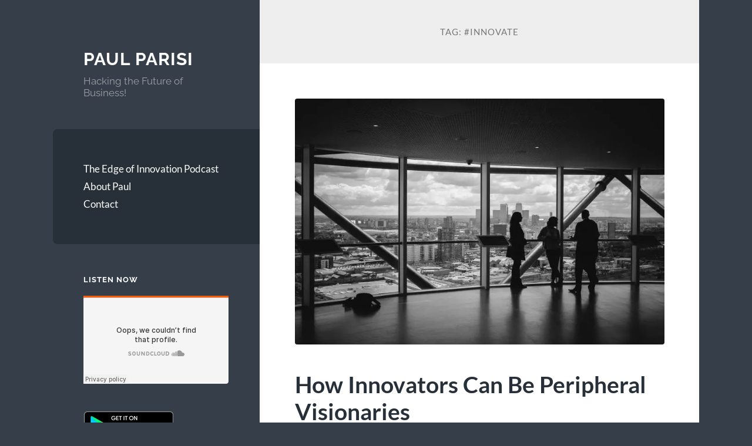

--- FILE ---
content_type: text/html; charset=UTF-8
request_url: https://paulparisi.com/tag/innovate/
body_size: 14634
content:
<!-- This page is cached by the Hummingbird Performance plugin v3.19.0 - https://wordpress.org/plugins/hummingbird-performance/. --><!DOCTYPE html>

<html lang="en-US">

	<head>

		<meta charset="UTF-8">
		<meta name="viewport" content="width=device-width, initial-scale=1.0" >

		<link rel="profile" href="http://gmpg.org/xfn/11">

		<title>#innovate Archives  - Paul Parisi</title>
<meta name='robots' content='max-image-preview:large' />
<link rel='dns-prefetch' href='//b1312080.smushcdn.com' />
<link rel="alternate" type="application/rss+xml" title="Paul Parisi &raquo; Feed" href="https://paulparisi.com/feed/" />
<link rel="alternate" type="application/rss+xml" title="Paul Parisi &raquo; Comments Feed" href="https://paulparisi.com/comments/feed/" />
<link rel="alternate" type="application/rss+xml" title="Paul Parisi &raquo; #innovate Tag Feed" href="https://paulparisi.com/tag/innovate/feed/" />
		<style>
			.lazyload,
			.lazyloading {
				max-width: 100%;
			}
		</style>
		<style id='wp-img-auto-sizes-contain-inline-css' type='text/css'>
img:is([sizes=auto i],[sizes^="auto," i]){contain-intrinsic-size:3000px 1500px}
/*# sourceURL=wp-img-auto-sizes-contain-inline-css */
</style>
<style id='wp-emoji-styles-inline-css' type='text/css'>

	img.wp-smiley, img.emoji {
		display: inline !important;
		border: none !important;
		box-shadow: none !important;
		height: 1em !important;
		width: 1em !important;
		margin: 0 0.07em !important;
		vertical-align: -0.1em !important;
		background: none !important;
		padding: 0 !important;
	}
/*# sourceURL=wp-emoji-styles-inline-css */
</style>
<style id='wp-block-library-inline-css' type='text/css'>
:root{--wp-block-synced-color:#7a00df;--wp-block-synced-color--rgb:122,0,223;--wp-bound-block-color:var(--wp-block-synced-color);--wp-editor-canvas-background:#ddd;--wp-admin-theme-color:#007cba;--wp-admin-theme-color--rgb:0,124,186;--wp-admin-theme-color-darker-10:#006ba1;--wp-admin-theme-color-darker-10--rgb:0,107,160.5;--wp-admin-theme-color-darker-20:#005a87;--wp-admin-theme-color-darker-20--rgb:0,90,135;--wp-admin-border-width-focus:2px}@media (min-resolution:192dpi){:root{--wp-admin-border-width-focus:1.5px}}.wp-element-button{cursor:pointer}:root .has-very-light-gray-background-color{background-color:#eee}:root .has-very-dark-gray-background-color{background-color:#313131}:root .has-very-light-gray-color{color:#eee}:root .has-very-dark-gray-color{color:#313131}:root .has-vivid-green-cyan-to-vivid-cyan-blue-gradient-background{background:linear-gradient(135deg,#00d084,#0693e3)}:root .has-purple-crush-gradient-background{background:linear-gradient(135deg,#34e2e4,#4721fb 50%,#ab1dfe)}:root .has-hazy-dawn-gradient-background{background:linear-gradient(135deg,#faaca8,#dad0ec)}:root .has-subdued-olive-gradient-background{background:linear-gradient(135deg,#fafae1,#67a671)}:root .has-atomic-cream-gradient-background{background:linear-gradient(135deg,#fdd79a,#004a59)}:root .has-nightshade-gradient-background{background:linear-gradient(135deg,#330968,#31cdcf)}:root .has-midnight-gradient-background{background:linear-gradient(135deg,#020381,#2874fc)}:root{--wp--preset--font-size--normal:16px;--wp--preset--font-size--huge:42px}.has-regular-font-size{font-size:1em}.has-larger-font-size{font-size:2.625em}.has-normal-font-size{font-size:var(--wp--preset--font-size--normal)}.has-huge-font-size{font-size:var(--wp--preset--font-size--huge)}.has-text-align-center{text-align:center}.has-text-align-left{text-align:left}.has-text-align-right{text-align:right}.has-fit-text{white-space:nowrap!important}#end-resizable-editor-section{display:none}.aligncenter{clear:both}.items-justified-left{justify-content:flex-start}.items-justified-center{justify-content:center}.items-justified-right{justify-content:flex-end}.items-justified-space-between{justify-content:space-between}.screen-reader-text{border:0;clip-path:inset(50%);height:1px;margin:-1px;overflow:hidden;padding:0;position:absolute;width:1px;word-wrap:normal!important}.screen-reader-text:focus{background-color:#ddd;clip-path:none;color:#444;display:block;font-size:1em;height:auto;left:5px;line-height:normal;padding:15px 23px 14px;text-decoration:none;top:5px;width:auto;z-index:100000}html :where(.has-border-color){border-style:solid}html :where([style*=border-top-color]){border-top-style:solid}html :where([style*=border-right-color]){border-right-style:solid}html :where([style*=border-bottom-color]){border-bottom-style:solid}html :where([style*=border-left-color]){border-left-style:solid}html :where([style*=border-width]){border-style:solid}html :where([style*=border-top-width]){border-top-style:solid}html :where([style*=border-right-width]){border-right-style:solid}html :where([style*=border-bottom-width]){border-bottom-style:solid}html :where([style*=border-left-width]){border-left-style:solid}html :where(img[class*=wp-image-]){height:auto;max-width:100%}:where(figure){margin:0 0 1em}html :where(.is-position-sticky){--wp-admin--admin-bar--position-offset:var(--wp-admin--admin-bar--height,0px)}@media screen and (max-width:600px){html :where(.is-position-sticky){--wp-admin--admin-bar--position-offset:0px}}

/*# sourceURL=wp-block-library-inline-css */
</style><style id='global-styles-inline-css' type='text/css'>
:root{--wp--preset--aspect-ratio--square: 1;--wp--preset--aspect-ratio--4-3: 4/3;--wp--preset--aspect-ratio--3-4: 3/4;--wp--preset--aspect-ratio--3-2: 3/2;--wp--preset--aspect-ratio--2-3: 2/3;--wp--preset--aspect-ratio--16-9: 16/9;--wp--preset--aspect-ratio--9-16: 9/16;--wp--preset--color--black: #272F38;--wp--preset--color--cyan-bluish-gray: #abb8c3;--wp--preset--color--white: #fff;--wp--preset--color--pale-pink: #f78da7;--wp--preset--color--vivid-red: #cf2e2e;--wp--preset--color--luminous-vivid-orange: #ff6900;--wp--preset--color--luminous-vivid-amber: #fcb900;--wp--preset--color--light-green-cyan: #7bdcb5;--wp--preset--color--vivid-green-cyan: #00d084;--wp--preset--color--pale-cyan-blue: #8ed1fc;--wp--preset--color--vivid-cyan-blue: #0693e3;--wp--preset--color--vivid-purple: #9b51e0;--wp--preset--color--accent: #FF706C;--wp--preset--color--dark-gray: #444;--wp--preset--color--medium-gray: #666;--wp--preset--color--light-gray: #888;--wp--preset--gradient--vivid-cyan-blue-to-vivid-purple: linear-gradient(135deg,rgb(6,147,227) 0%,rgb(155,81,224) 100%);--wp--preset--gradient--light-green-cyan-to-vivid-green-cyan: linear-gradient(135deg,rgb(122,220,180) 0%,rgb(0,208,130) 100%);--wp--preset--gradient--luminous-vivid-amber-to-luminous-vivid-orange: linear-gradient(135deg,rgb(252,185,0) 0%,rgb(255,105,0) 100%);--wp--preset--gradient--luminous-vivid-orange-to-vivid-red: linear-gradient(135deg,rgb(255,105,0) 0%,rgb(207,46,46) 100%);--wp--preset--gradient--very-light-gray-to-cyan-bluish-gray: linear-gradient(135deg,rgb(238,238,238) 0%,rgb(169,184,195) 100%);--wp--preset--gradient--cool-to-warm-spectrum: linear-gradient(135deg,rgb(74,234,220) 0%,rgb(151,120,209) 20%,rgb(207,42,186) 40%,rgb(238,44,130) 60%,rgb(251,105,98) 80%,rgb(254,248,76) 100%);--wp--preset--gradient--blush-light-purple: linear-gradient(135deg,rgb(255,206,236) 0%,rgb(152,150,240) 100%);--wp--preset--gradient--blush-bordeaux: linear-gradient(135deg,rgb(254,205,165) 0%,rgb(254,45,45) 50%,rgb(107,0,62) 100%);--wp--preset--gradient--luminous-dusk: linear-gradient(135deg,rgb(255,203,112) 0%,rgb(199,81,192) 50%,rgb(65,88,208) 100%);--wp--preset--gradient--pale-ocean: linear-gradient(135deg,rgb(255,245,203) 0%,rgb(182,227,212) 50%,rgb(51,167,181) 100%);--wp--preset--gradient--electric-grass: linear-gradient(135deg,rgb(202,248,128) 0%,rgb(113,206,126) 100%);--wp--preset--gradient--midnight: linear-gradient(135deg,rgb(2,3,129) 0%,rgb(40,116,252) 100%);--wp--preset--font-size--small: 16px;--wp--preset--font-size--medium: 20px;--wp--preset--font-size--large: 24px;--wp--preset--font-size--x-large: 42px;--wp--preset--font-size--regular: 18px;--wp--preset--font-size--larger: 32px;--wp--preset--spacing--20: 0.44rem;--wp--preset--spacing--30: 0.67rem;--wp--preset--spacing--40: 1rem;--wp--preset--spacing--50: 1.5rem;--wp--preset--spacing--60: 2.25rem;--wp--preset--spacing--70: 3.38rem;--wp--preset--spacing--80: 5.06rem;--wp--preset--shadow--natural: 6px 6px 9px rgba(0, 0, 0, 0.2);--wp--preset--shadow--deep: 12px 12px 50px rgba(0, 0, 0, 0.4);--wp--preset--shadow--sharp: 6px 6px 0px rgba(0, 0, 0, 0.2);--wp--preset--shadow--outlined: 6px 6px 0px -3px rgb(255, 255, 255), 6px 6px rgb(0, 0, 0);--wp--preset--shadow--crisp: 6px 6px 0px rgb(0, 0, 0);}:where(.is-layout-flex){gap: 0.5em;}:where(.is-layout-grid){gap: 0.5em;}body .is-layout-flex{display: flex;}.is-layout-flex{flex-wrap: wrap;align-items: center;}.is-layout-flex > :is(*, div){margin: 0;}body .is-layout-grid{display: grid;}.is-layout-grid > :is(*, div){margin: 0;}:where(.wp-block-columns.is-layout-flex){gap: 2em;}:where(.wp-block-columns.is-layout-grid){gap: 2em;}:where(.wp-block-post-template.is-layout-flex){gap: 1.25em;}:where(.wp-block-post-template.is-layout-grid){gap: 1.25em;}.has-black-color{color: var(--wp--preset--color--black) !important;}.has-cyan-bluish-gray-color{color: var(--wp--preset--color--cyan-bluish-gray) !important;}.has-white-color{color: var(--wp--preset--color--white) !important;}.has-pale-pink-color{color: var(--wp--preset--color--pale-pink) !important;}.has-vivid-red-color{color: var(--wp--preset--color--vivid-red) !important;}.has-luminous-vivid-orange-color{color: var(--wp--preset--color--luminous-vivid-orange) !important;}.has-luminous-vivid-amber-color{color: var(--wp--preset--color--luminous-vivid-amber) !important;}.has-light-green-cyan-color{color: var(--wp--preset--color--light-green-cyan) !important;}.has-vivid-green-cyan-color{color: var(--wp--preset--color--vivid-green-cyan) !important;}.has-pale-cyan-blue-color{color: var(--wp--preset--color--pale-cyan-blue) !important;}.has-vivid-cyan-blue-color{color: var(--wp--preset--color--vivid-cyan-blue) !important;}.has-vivid-purple-color{color: var(--wp--preset--color--vivid-purple) !important;}.has-black-background-color{background-color: var(--wp--preset--color--black) !important;}.has-cyan-bluish-gray-background-color{background-color: var(--wp--preset--color--cyan-bluish-gray) !important;}.has-white-background-color{background-color: var(--wp--preset--color--white) !important;}.has-pale-pink-background-color{background-color: var(--wp--preset--color--pale-pink) !important;}.has-vivid-red-background-color{background-color: var(--wp--preset--color--vivid-red) !important;}.has-luminous-vivid-orange-background-color{background-color: var(--wp--preset--color--luminous-vivid-orange) !important;}.has-luminous-vivid-amber-background-color{background-color: var(--wp--preset--color--luminous-vivid-amber) !important;}.has-light-green-cyan-background-color{background-color: var(--wp--preset--color--light-green-cyan) !important;}.has-vivid-green-cyan-background-color{background-color: var(--wp--preset--color--vivid-green-cyan) !important;}.has-pale-cyan-blue-background-color{background-color: var(--wp--preset--color--pale-cyan-blue) !important;}.has-vivid-cyan-blue-background-color{background-color: var(--wp--preset--color--vivid-cyan-blue) !important;}.has-vivid-purple-background-color{background-color: var(--wp--preset--color--vivid-purple) !important;}.has-black-border-color{border-color: var(--wp--preset--color--black) !important;}.has-cyan-bluish-gray-border-color{border-color: var(--wp--preset--color--cyan-bluish-gray) !important;}.has-white-border-color{border-color: var(--wp--preset--color--white) !important;}.has-pale-pink-border-color{border-color: var(--wp--preset--color--pale-pink) !important;}.has-vivid-red-border-color{border-color: var(--wp--preset--color--vivid-red) !important;}.has-luminous-vivid-orange-border-color{border-color: var(--wp--preset--color--luminous-vivid-orange) !important;}.has-luminous-vivid-amber-border-color{border-color: var(--wp--preset--color--luminous-vivid-amber) !important;}.has-light-green-cyan-border-color{border-color: var(--wp--preset--color--light-green-cyan) !important;}.has-vivid-green-cyan-border-color{border-color: var(--wp--preset--color--vivid-green-cyan) !important;}.has-pale-cyan-blue-border-color{border-color: var(--wp--preset--color--pale-cyan-blue) !important;}.has-vivid-cyan-blue-border-color{border-color: var(--wp--preset--color--vivid-cyan-blue) !important;}.has-vivid-purple-border-color{border-color: var(--wp--preset--color--vivid-purple) !important;}.has-vivid-cyan-blue-to-vivid-purple-gradient-background{background: var(--wp--preset--gradient--vivid-cyan-blue-to-vivid-purple) !important;}.has-light-green-cyan-to-vivid-green-cyan-gradient-background{background: var(--wp--preset--gradient--light-green-cyan-to-vivid-green-cyan) !important;}.has-luminous-vivid-amber-to-luminous-vivid-orange-gradient-background{background: var(--wp--preset--gradient--luminous-vivid-amber-to-luminous-vivid-orange) !important;}.has-luminous-vivid-orange-to-vivid-red-gradient-background{background: var(--wp--preset--gradient--luminous-vivid-orange-to-vivid-red) !important;}.has-very-light-gray-to-cyan-bluish-gray-gradient-background{background: var(--wp--preset--gradient--very-light-gray-to-cyan-bluish-gray) !important;}.has-cool-to-warm-spectrum-gradient-background{background: var(--wp--preset--gradient--cool-to-warm-spectrum) !important;}.has-blush-light-purple-gradient-background{background: var(--wp--preset--gradient--blush-light-purple) !important;}.has-blush-bordeaux-gradient-background{background: var(--wp--preset--gradient--blush-bordeaux) !important;}.has-luminous-dusk-gradient-background{background: var(--wp--preset--gradient--luminous-dusk) !important;}.has-pale-ocean-gradient-background{background: var(--wp--preset--gradient--pale-ocean) !important;}.has-electric-grass-gradient-background{background: var(--wp--preset--gradient--electric-grass) !important;}.has-midnight-gradient-background{background: var(--wp--preset--gradient--midnight) !important;}.has-small-font-size{font-size: var(--wp--preset--font-size--small) !important;}.has-medium-font-size{font-size: var(--wp--preset--font-size--medium) !important;}.has-large-font-size{font-size: var(--wp--preset--font-size--large) !important;}.has-x-large-font-size{font-size: var(--wp--preset--font-size--x-large) !important;}
/*# sourceURL=global-styles-inline-css */
</style>

<style id='classic-theme-styles-inline-css' type='text/css'>
/*! This file is auto-generated */
.wp-block-button__link{color:#fff;background-color:#32373c;border-radius:9999px;box-shadow:none;text-decoration:none;padding:calc(.667em + 2px) calc(1.333em + 2px);font-size:1.125em}.wp-block-file__button{background:#32373c;color:#fff;text-decoration:none}
/*# sourceURL=/wp-includes/css/classic-themes.min.css */
</style>
<link rel='stylesheet' id='wphb-1-css' href='https://paulparisi.com/wp-content/uploads/hummingbird-assets/e414993a3dbef8b50b79696076ec4b90.css' type='text/css' media='all' />
<style id='wphb-1-inline-css' type='text/css'>
.bookshelf {
	margin-top: 0px;
	margin-left: auto;
	margin-right: auto;
	margin-bottom: 30px;
}

.bookshelf .slick-slide img {
	border-radius: 0px;
	vertical-align: bottom;	
	box-shadow: 0px 0px 0px 0px #000000;
}
.bookshelf .overlay, .bookshelf .overlay-grid {
	color: #FFFFFF;
	background-color: rgba( 0, 0, 0, 0.8);
	border-radius: 0px;
}

.bookshelf .slick-slide p {
	color: #000000;
	font-size: 100%;
	-webkit-line-clamp: 2;
}

.bookshelf .slick-arrow::before {
	color: #000000;
	font-size: 20px;
}

.bookshelf .slick-prev {
	left: -25px !important;
}

.bookshelf .slick-next {
	right: -25px !important;
}

.bookshelf .slick-dots {
	bottom: -25px !important;
}

.bookshelf .slick-dots li button::before, .bookshelf .slick-dots li.slick-active button::before {
	color: #000000
}
/*# sourceURL=wphb-1-inline-css */
</style>
<link rel='stylesheet' id='parent-style-css' href='https://paulparisi.com/wp-content/themes/wilson/style.css?ver=6.9' type='text/css' media='all' />
<link rel='stylesheet' id='wilson_fonts-css' href='https://paulparisi.com/wp-content/themes/wilson/assets/css/fonts.css?ver=6.9' type='text/css' media='all' />
<link rel='stylesheet' id='wilson_style-css' href='https://paulparisi.com/wp-content/themes/wilson-child/style.css?ver=2.1.3' type='text/css' media='all' />
<script type="text/javascript" src="https://paulparisi.com/wp-includes/js/jquery/jquery.min.js?ver=3.7.1" id="jquery-core-js"></script>
<script type="text/javascript" src="https://paulparisi.com/wp-includes/js/jquery/jquery-migrate.min.js?ver=3.4.1" id="jquery-migrate-js"></script>
<script type="text/javascript" src="https://paulparisi.com/wp-content/themes/wilson/assets/js/global.js?ver=2.1.3" id="wilson_global-js"></script>
<link rel="https://api.w.org/" href="https://paulparisi.com/wp-json/" /><link rel="alternate" title="JSON" type="application/json" href="https://paulparisi.com/wp-json/wp/v2/tags/1438" /><link rel="EditURI" type="application/rsd+xml" title="RSD" href="https://paulparisi.com/xmlrpc.php?rsd" />
<meta name="generator" content="WordPress 6.9" />
<style>
		#category-posts-3-internal ul {padding: 0;}
#category-posts-3-internal .cat-post-item img {max-width: initial; max-height: initial; margin: initial;}
#category-posts-3-internal .cat-post-author {margin-bottom: 0;}
#category-posts-3-internal .cat-post-thumbnail {margin: 5px 10px 5px 0;}
#category-posts-3-internal .cat-post-item:before {content: ""; clear: both;}
#category-posts-3-internal .cat-post-excerpt-more {display: inline-block;}
#category-posts-3-internal .cat-post-item {list-style: none; margin: 3px 0 10px; padding: 3px 0;}
#category-posts-3-internal .cat-post-current .cat-post-title {font-weight: bold; text-transform: uppercase;}
#category-posts-3-internal [class*=cat-post-tax] {font-size: 0.85em;}
#category-posts-3-internal [class*=cat-post-tax] * {display:inline-block;}
#category-posts-3-internal .cat-post-item:after {content: ""; display: table;	clear: both;}
#category-posts-3-internal .cat-post-item .cat-post-title {overflow: hidden;text-overflow: ellipsis;white-space: initial;display: -webkit-box;-webkit-line-clamp: 2;-webkit-box-orient: vertical;padding-bottom: 0 !important;}
#category-posts-3-internal .cat-post-item:after {content: ""; display: table;	clear: both;}
#category-posts-3-internal .cat-post-thumbnail {display:block; float:left; margin:5px 10px 5px 0;}
#category-posts-3-internal .cat-post-crop {overflow:hidden;display:block;}
#category-posts-3-internal p {margin:5px 0 0 0}
#category-posts-3-internal li > div {margin:5px 0 0 0; clear:both;}
#category-posts-3-internal .dashicons {vertical-align:middle;}
#category-posts-3-internal .cat-post-thumbnail .cat-post-crop img {object-fit: cover; max-width: 100%; display: block;}
#category-posts-3-internal .cat-post-thumbnail .cat-post-crop-not-supported img {width: 100%;}
#category-posts-3-internal .cat-post-thumbnail {max-width:100%;}
#category-posts-3-internal .cat-post-item img {margin: initial;}
</style>
				<script>
			document.documentElement.className = document.documentElement.className.replace('no-js', 'js');
		</script>
				<style>
			.no-js img.lazyload {
				display: none;
			}

			figure.wp-block-image img.lazyloading {
				min-width: 150px;
			}

			.lazyload,
			.lazyloading {
				--smush-placeholder-width: 100px;
				--smush-placeholder-aspect-ratio: 1/1;
				width: var(--smush-image-width, var(--smush-placeholder-width)) !important;
				aspect-ratio: var(--smush-image-aspect-ratio, var(--smush-placeholder-aspect-ratio)) !important;
			}

						.lazyload, .lazyloading {
				opacity: 0;
			}

			.lazyloaded {
				opacity: 1;
				transition: opacity 400ms;
				transition-delay: 0ms;
			}

					</style>
		<meta property="fb:pages" content="231423500553322" />			<link rel="preload" href="https://paulparisi.com/wp-content/plugins/hustle/assets/hustle-ui/fonts/hustle-icons-font.woff2" as="font" type="font/woff2" crossorigin>
		<!-- SEO meta tags powered by SmartCrawl https://wpmudev.com/project/smartcrawl-wordpress-seo/ -->
<link rel="canonical" href="https://paulparisi.com/tag/innovate/" />
<link rel='next' href='https://paulparisi.com/tag/innovate/page/2/' />
<script type="application/ld+json">{"@context":"https:\/\/schema.org","@graph":[{"@type":"Organization","@id":"https:\/\/paulparisi.com\/#schema-personal-brand","url":"https:\/\/paulparisi.com","name":"Paul Parisi"},{"@type":"WebSite","@id":"https:\/\/paulparisi.com\/#schema-website","url":"https:\/\/paulparisi.com","name":"Paul Parisi","encoding":"UTF-8","potentialAction":{"@type":"SearchAction","target":"https:\/\/paulparisi.com\/search\/{search_term_string}\/","query-input":"required name=search_term_string"}},{"@type":"CollectionPage","@id":"https:\/\/paulparisi.com\/tag\/innovate\/#schema-webpage","isPartOf":{"@id":"https:\/\/paulparisi.com\/#schema-website"},"publisher":{"@id":"https:\/\/paulparisi.com\/#schema-personal-brand"},"url":"https:\/\/paulparisi.com\/tag\/innovate\/","mainEntity":{"@type":"ItemList","itemListElement":[{"@type":"ListItem","position":"1","url":"https:\/\/paulparisi.com\/2020\/03\/31\/how-innovators-can-be-peripheral-visionaries\/"},{"@type":"ListItem","position":"2","url":"https:\/\/paulparisi.com\/2020\/03\/17\/innovation-looking-to-the-future-learning-from-the-past\/"},{"@type":"ListItem","position":"3","url":"https:\/\/paulparisi.com\/2020\/03\/03\/innovation-marketing-strategies-with-scott-monty\/"},{"@type":"ListItem","position":"4","url":"https:\/\/paulparisi.com\/2020\/02\/18\/stay-curious-innovation-motivation\/"},{"@type":"ListItem","position":"5","url":"https:\/\/paulparisi.com\/2020\/02\/04\/what-sets-inventors-apart-from-other-people\/"}]}},{"@type":"BreadcrumbList","@id":"https:\/\/paulparisi.com\/tag\/innovate?tag=innovate\/#breadcrumb","itemListElement":[{"@type":"ListItem","position":1,"name":"Home","item":"https:\/\/paulparisi.com"},{"@type":"ListItem","position":2,"name":"Archive for #innovate"}]}]}</script>
<meta property="og:type" content="object" />
<meta property="og:url" content="https://paulparisi.com/tag/innovate/" />
<meta property="og:title" content="#innovate Archives - Paul Parisi" />
<meta name="twitter:card" content="summary" />
<meta name="twitter:site" content="pdparisi" />
<meta name="twitter:title" content="#innovate Archives - Paul Parisi" />
<!-- /SEO -->
<style id="hustle-module-2-0-styles" class="hustle-module-styles hustle-module-styles-2">@media screen and (min-width: 783px) {.hustle-ui[data-id="2"].hustle-float.hustle-displaying-in-large[data-desktop="true"][data-desktop-positionx="right"] { right: 0px }.hustle-ui[data-id="2"].hustle-float.hustle-displaying-in-large[data-desktop="true"][data-desktop-positiony="top"] { top: 30px }}@media screen and (max-width: 782px) {.hustle-ui[data-id="2"].hustle-float.hustle-displaying-in-small[data-mobiles="true"][data-mobiles-positionx="right"] { right: 0px }.hustle-ui[data-id="2"].hustle-float.hustle-displaying-in-small[data-mobiles="true"][data-mobiles-positiony="top"] { top: 30px }}.hustle-ui[data-id="2"].hustle-float .hustle-social { background-color: #043045; }</style>
	<link rel='stylesheet' id='hustle_icons-css' href='https://paulparisi.com/wp-content/plugins/hustle/assets/hustle-ui/css/hustle-icons.min.css?ver=7.8.7' type='text/css' media='all' />
<link rel='stylesheet' id='hustle_global-css' href='https://paulparisi.com/wp-content/plugins/hustle/assets/hustle-ui/css/hustle-global.min.css?ver=7.8.7' type='text/css' media='all' />
<link rel='stylesheet' id='hustle_optin-css' href='https://paulparisi.com/wp-content/plugins/hustle/assets/hustle-ui/css/hustle-optin.min.css?ver=7.8.7' type='text/css' media='all' />
<link rel='stylesheet' id='hustle_slidein-css' href='https://paulparisi.com/wp-content/plugins/hustle/assets/hustle-ui/css/hustle-slidein.min.css?ver=7.8.7' type='text/css' media='all' />
<link rel='stylesheet' id='hustle_social-css' href='https://paulparisi.com/wp-content/plugins/hustle/assets/hustle-ui/css/hustle-social.min.css?ver=7.8.7' type='text/css' media='all' />
<link rel='stylesheet' id='hustle_float-css' href='https://paulparisi.com/wp-content/plugins/hustle/assets/hustle-ui/css/hustle-float.min.css?ver=7.8.7' type='text/css' media='all' />
<link rel='stylesheet' id='hustle-fonts-css' href='https://fonts.bunny.net/css?family=Open+Sans%3A700%2Cregular%2Cbold&#038;display=swap&#038;ver=1.0' type='text/css' media='all' />
</head>
	
	<body class="archive tag tag-innovate tag-1438 wp-theme-wilson wp-child-theme-wilson-child">

		
		<a class="skip-link button" href="#site-content">Skip to the content</a>
	
		<div class="wrapper">
	
			<header class="sidebar" id="site-header">
							
				<div class="blog-header">

									
						<div class="blog-info">
						
															<div class="blog-title">
									<a href="https://paulparisi.com" rel="home">Paul Parisi</a>
								</div>
														
															<p class="blog-description">Hacking the Future of Business!</p>
													
						</div><!-- .blog-info -->
						
					
				</div><!-- .blog-header -->
				
				<div class="nav-toggle toggle">
				
					<p>
						<span class="show">Show menu</span>
						<span class="hide">Hide menu</span>
					</p>
				
					<div class="bars">
							
						<div class="bar"></div>
						<div class="bar"></div>
						<div class="bar"></div>
						
						<div class="clear"></div>
						
					</div><!-- .bars -->
				
				</div><!-- .nav-toggle -->
				
				<div class="blog-menu">
			
					<ul class="navigation">
					
						<li id="menu-item-1497" class="menu-item menu-item-type-post_type menu-item-object-page menu-item-1497"><a href="https://paulparisi.com/the-edge-of-innovation/">The Edge of Innovation Podcast</a></li>
<li id="menu-item-1451" class="menu-item menu-item-type-post_type menu-item-object-page menu-item-1451"><a href="https://paulparisi.com/about-me/">About Paul</a></li>
<li id="menu-item-1450" class="menu-item menu-item-type-post_type menu-item-object-page menu-item-1450"><a href="https://paulparisi.com/contact/">Contact</a></li>
												
					</ul><!-- .navigation -->
				</div><!-- .blog-menu -->
				
				<div class="mobile-menu">
						 
					<ul class="navigation">
					
						<li class="menu-item menu-item-type-post_type menu-item-object-page menu-item-1497"><a href="https://paulparisi.com/the-edge-of-innovation/">The Edge of Innovation Podcast</a></li>
<li class="menu-item menu-item-type-post_type menu-item-object-page menu-item-1451"><a href="https://paulparisi.com/about-me/">About Paul</a></li>
<li class="menu-item menu-item-type-post_type menu-item-object-page menu-item-1450"><a href="https://paulparisi.com/contact/">Contact</a></li>
						
					</ul>
					 
				</div><!-- .mobile-menu -->
				
				
					<div class="widgets" role="complementary">
					
						<div id="text-4" class="widget widget_text"><div class="widget-content"><h3 class="widget-title">Listen Now</h3>			<div class="textwidget"><iframe width="100%" scrolling="no" frameborder="no" data-src="https://w.soundcloud.com/player/?url=https%3A//api.soundcloud.com/users/222701611&amp;auto_play=false&amp;hide_related=false&amp;show_comments=true&amp;show_user=false&amp;show_reposts=false&amp;visual=true" src="[data-uri]" class="lazyload" data-load-mode="1"></iframe>

<a href="https://geo.itunes.apple.com/us/podcast/the-edge-of-innovation/id1122157411?mt=2" style="display:inline-block;overflow:hidden;background:inherit;width:165px;height:40px;" data-bg="url(https://linkmaker.itunes.apple.com/images/badges/en-us/badge_itunes-lrg.svg) no-repeat" class="lazyload"></a>

<a href="https://play.google.com/music/m/Islb7d3blwkvlfxfolacixbrone?t=The_Edge_of_Innovation" style="display:inline-block;overflow:hidden;background:inherit;width:153px;height:46px;" data-bg="url(https://b1312080.smushcdn.com/1312080/wp-content/uploads/2016/06/badge_new-1.png?lossy=1&amp;strip=1&amp;webp=1) no-repeat" class="lazyload"></a>
</div>
		</div></div>						
					</div><!-- .widgets -->
					
													
			</header><!-- .sidebar -->

			<main class="content" id="site-content">	
		<header class="archive-header">
		
							<h1 class="archive-title">Tag: <span>#innovate</span></h1>
			
						
		</header><!-- .archive-header -->
					
	
	<div class="posts">
			
				
			<article id="post-4929" class="post-4929 post type-post status-publish format-standard has-post-thumbnail hentry category-career category-podcast category-technology category-the-edge-of-innovation tag-backtothebasics tag-business-2 tag-businessadvice tag-businessmarketing tag-businessstrategies tag-curiousity tag-executiveadvisor tag-executivecoach tag-futurist tag-innovate tag-innovating tag-innovation tag-innovative tag-innovator tag-listen tag-listening tag-lookingtothefuture tag-marketing-2 tag-marketingexpert tag-marketingstrategies tag-outsidethebox tag-problemsolving tag-questions tag-sherlockholmes tag-technology-2 tag-visionaries tag-visionary tag-future tag-podcast">
		
				
	<figure class="featured-media">
	
						
		<a href="https://paulparisi.com/2020/03/31/how-innovators-can-be-peripheral-visionaries/">
		
			<img width="788" height="525" src="https://b1312080.smushcdn.com/1312080/wp-content/uploads/2020/03/2-scaled.jpg?lossy=1&strip=1&webp=1" class="attachment-post-thumbnail size-post-thumbnail wp-post-image" alt="" decoding="async" fetchpriority="high" srcset="https://b1312080.smushcdn.com/1312080/wp-content/uploads/2020/03/2-scaled.jpg?lossy=1&strip=1&webp=1 2048w, https://b1312080.smushcdn.com/1312080/wp-content/uploads/2020/03/2-300x200.jpg?lossy=1&strip=1&webp=1 300w, https://b1312080.smushcdn.com/1312080/wp-content/uploads/2020/03/2-1024x683.jpg?lossy=1&strip=1&webp=1 1024w, https://b1312080.smushcdn.com/1312080/wp-content/uploads/2020/03/2-768x512.jpg?lossy=1&strip=1&webp=1 768w, https://b1312080.smushcdn.com/1312080/wp-content/uploads/2020/03/2-1536x1024.jpg?lossy=1&strip=1&webp=1 1536w, https://b1312080.smushcdn.com/1312080/wp-content/uploads/2020/03/2-788x525.jpg?lossy=1&strip=1&webp=1 788w, https://b1312080.smushcdn.com/1312080/wp-content/uploads/2020/03/2.jpg?size=157x105&lossy=1&strip=1&webp=1 157w, https://b1312080.smushcdn.com/1312080/wp-content/uploads/2020/03/2.jpg?size=472x314&lossy=1&strip=1&webp=1 472w, https://b1312080.smushcdn.com/1312080/wp-content/uploads/2020/03/2.jpg?size=630x420&lossy=1&strip=1&webp=1 630w" sizes="(max-width: 788px) 100vw, 788px" />			
		</a>
				
	</figure><!-- .featured-media -->
		

<div class="post-inner">

	
		<header class="post-header">
			
			<h2 class="post-title">
				<a href="https://paulparisi.com/2020/03/31/how-innovators-can-be-peripheral-visionaries/" rel="bookmark">How Innovators Can Be Peripheral Visionaries</a>
			</h2>
			
					
		<div class="post-meta">
		
			<span class="post-date"><a href="https://paulparisi.com/2020/03/31/how-innovators-can-be-peripheral-visionaries/">March 31, 2020</a></span>
			
			<span class="date-sep"> / </span>
				
			<span class="post-author"><a href="https://paulparisi.com/author/hannah-buckley/" title="Posts by Hannah" rel="author">Hannah</a></span>
			
						
				<span class="date-sep"> / </span>
				
				<a href="https://paulparisi.com/2020/03/31/how-innovators-can-be-peripheral-visionaries/#respond"><span class="comment">0 Comments</span></a>			
						
						
												
		</div><!-- .post-meta -->

					
		</header><!-- .post-header -->

	
		
		<div class="post-content">
		
			<p>On Episode 114 of <a  href="https://paulparisi.com/the-edge-of-innovation/">The Edge of Innovation</a>, we&#8217;re talking with executive advisor Scott Monty about how innovators can be peripheral visionaries! </p>
<p><iframe width="100%" height="144" scrolling="no" frameborder="no" allow="autoplay" data-src="https://w.soundcloud.com/player/?url=https%3A//api.soundcloud.com/tracks/778625518%3Fsecret_token%3Ds-b308Op7iQP6&#038;color=%23ff5500&#038;auto_play=false&#038;hide_related=false&#038;show_comments=true&#038;show_user=true&#038;show_reposts=false&#038;show_teaser=true&#038;visual=true" src="[data-uri]" class="lazyload" data-load-mode="1"></iframe></p>
<p> <a href="https://paulparisi.com/2020/03/31/how-innovators-can-be-peripheral-visionaries/#more-4929" class="more-link">Continue reading</a></p>

		</div><!-- .post-content -->

	
</div><!-- .post-inner -->									
			</article><!-- .post -->
											
				
			<article id="post-4901" class="post-4901 post type-post status-publish format-standard has-post-thumbnail hentry category-business category-podcast category-the-edge-of-innovation tag-backtothebasics tag-business-2 tag-businessadvice tag-businessmarketing tag-businessstrategies tag-convenient tag-curious tag-customer tag-executiveadvisor tag-executivecoach tag-ford tag-innovate tag-innovating tag-innovation tag-innovative tag-learningfromthepast tag-marketing-2 tag-marketingexpert tag-marketingstrategies tag-skeptics tag-technology-2 tag-think tag-career tag-change tag-customers tag-future tag-podcast">
		
				
	<figure class="featured-media">
	
						
		<a href="https://paulparisi.com/2020/03/17/innovation-looking-to-the-future-learning-from-the-past/">
		
			<img width="788" height="525" data-src="https://b1312080.smushcdn.com/1312080/wp-content/uploads/2020/03/15.jpg?lossy=1&strip=1&webp=1" class="attachment-post-thumbnail size-post-thumbnail wp-post-image lazyload" alt="" decoding="async" data-srcset="https://b1312080.smushcdn.com/1312080/wp-content/uploads/2020/03/15.jpg?lossy=1&strip=1&webp=1 1920w, https://b1312080.smushcdn.com/1312080/wp-content/uploads/2020/03/15-300x200.jpg?lossy=1&strip=1&webp=1 300w, https://b1312080.smushcdn.com/1312080/wp-content/uploads/2020/03/15-1024x683.jpg?lossy=1&strip=1&webp=1 1024w, https://b1312080.smushcdn.com/1312080/wp-content/uploads/2020/03/15-768x512.jpg?lossy=1&strip=1&webp=1 768w, https://b1312080.smushcdn.com/1312080/wp-content/uploads/2020/03/15-1536x1024.jpg?lossy=1&strip=1&webp=1 1536w, https://b1312080.smushcdn.com/1312080/wp-content/uploads/2020/03/15-788x525.jpg?lossy=1&strip=1&webp=1 788w, https://b1312080.smushcdn.com/1312080/wp-content/uploads/2020/03/15.jpg?size=157x105&lossy=1&strip=1&webp=1 157w, https://b1312080.smushcdn.com/1312080/wp-content/uploads/2020/03/15.jpg?size=472x314&lossy=1&strip=1&webp=1 472w, https://b1312080.smushcdn.com/1312080/wp-content/uploads/2020/03/15.jpg?size=630x420&lossy=1&strip=1&webp=1 630w" data-sizes="auto" src="[data-uri]" style="--smush-placeholder-width: 788px; --smush-placeholder-aspect-ratio: 788/525;" data-original-sizes="(max-width: 788px) 100vw, 788px" />			
		</a>
				
	</figure><!-- .featured-media -->
		

<div class="post-inner">

	
		<header class="post-header">
			
			<h2 class="post-title">
				<a href="https://paulparisi.com/2020/03/17/innovation-looking-to-the-future-learning-from-the-past/" rel="bookmark">Innovation: Looking To The Future &#038; Learning From the Past</a>
			</h2>
			
					
		<div class="post-meta">
		
			<span class="post-date"><a href="https://paulparisi.com/2020/03/17/innovation-looking-to-the-future-learning-from-the-past/">March 17, 2020</a></span>
			
			<span class="date-sep"> / </span>
				
			<span class="post-author"><a href="https://paulparisi.com/author/hannah-buckley/" title="Posts by Hannah" rel="author">Hannah</a></span>
			
						
				<span class="date-sep"> / </span>
				
				<a href="https://paulparisi.com/2020/03/17/innovation-looking-to-the-future-learning-from-the-past/#respond"><span class="comment">0 Comments</span></a>			
						
						
												
		</div><!-- .post-meta -->

					
		</header><!-- .post-header -->

	
		
		<div class="post-content">
		
			<p>On Episode 113 of <a  href="https://paulparisi.com/the-edge-of-innovation/">The Edge of Innovation</a>, we&#8217;re talking with executive advisor Scott Monty about looking to the future of innovation and learning from the past!</p>
<p><iframe width="100%" height="144" scrolling="no" frameborder="no" allow="autoplay" data-src="https://w.soundcloud.com/player/?url=https%3A//api.soundcloud.com/tracks/763511275%3Fsecret_token%3Ds-6uFCj&#038;color=%23ff5500&#038;auto_play=false&#038;hide_related=false&#038;show_comments=true&#038;show_user=true&#038;show_reposts=false&#038;show_teaser=true&#038;visual=true" src="[data-uri]" class="lazyload" data-load-mode="1"></iframe></p>
<p> <a href="https://paulparisi.com/2020/03/17/innovation-looking-to-the-future-learning-from-the-past/#more-4901" class="more-link">Continue reading</a></p>

		</div><!-- .post-content -->

	
</div><!-- .post-inner -->									
			</article><!-- .post -->
											
				
			<article id="post-4883" class="post-4883 post type-post status-publish format-standard has-post-thumbnail hentry category-podcast category-the-edge-of-innovation tag-backtothebasics tag-brand tag-business-2 tag-businessmarketing tag-convenient tag-customer tag-customerconvenience tag-customerexperience tag-executiveadvisor tag-executivecoach tag-focused tag-ford tag-influencermarketing tag-innovate tag-innovating tag-innovation tag-innovative tag-marketing-2 tag-marketingstrategies tag-perspective tag-technology-2 tag-think tag-community tag-customers tag-podcast tag-trends">
		
				
	<figure class="featured-media">
	
						
		<a href="https://paulparisi.com/2020/03/03/innovation-marketing-strategies-with-scott-monty/">
		
			<img width="788" height="525" data-src="https://b1312080.smushcdn.com/1312080/wp-content/uploads/2020/03/6-scaled.jpg?lossy=1&strip=1&webp=1" class="attachment-post-thumbnail size-post-thumbnail wp-post-image lazyload" alt="" decoding="async" data-srcset="https://b1312080.smushcdn.com/1312080/wp-content/uploads/2020/03/6-scaled.jpg?lossy=1&strip=1&webp=1 2048w, https://b1312080.smushcdn.com/1312080/wp-content/uploads/2020/03/6-300x200.jpg?lossy=1&strip=1&webp=1 300w, https://b1312080.smushcdn.com/1312080/wp-content/uploads/2020/03/6-1024x682.jpg?lossy=1&strip=1&webp=1 1024w, https://b1312080.smushcdn.com/1312080/wp-content/uploads/2020/03/6-768x511.jpg?lossy=1&strip=1&webp=1 768w, https://b1312080.smushcdn.com/1312080/wp-content/uploads/2020/03/6-1536x1023.jpg?lossy=1&strip=1&webp=1 1536w, https://b1312080.smushcdn.com/1312080/wp-content/uploads/2020/03/6-788x525.jpg?lossy=1&strip=1&webp=1 788w, https://b1312080.smushcdn.com/1312080/wp-content/uploads/2020/03/6.jpg?size=157x105&lossy=1&strip=1&webp=1 157w, https://b1312080.smushcdn.com/1312080/wp-content/uploads/2020/03/6.jpg?size=472x314&lossy=1&strip=1&webp=1 472w, https://b1312080.smushcdn.com/1312080/wp-content/uploads/2020/03/6.jpg?size=630x420&lossy=1&strip=1&webp=1 630w" data-sizes="auto" src="[data-uri]" style="--smush-placeholder-width: 788px; --smush-placeholder-aspect-ratio: 788/525;" data-original-sizes="(max-width: 788px) 100vw, 788px" />			
		</a>
				
	</figure><!-- .featured-media -->
		

<div class="post-inner">

	
		<header class="post-header">
			
			<h2 class="post-title">
				<a href="https://paulparisi.com/2020/03/03/innovation-marketing-strategies-with-scott-monty/" rel="bookmark">Innovation &#038; Marketing Strategies With Scott Monty</a>
			</h2>
			
					
		<div class="post-meta">
		
			<span class="post-date"><a href="https://paulparisi.com/2020/03/03/innovation-marketing-strategies-with-scott-monty/">March 3, 2020</a></span>
			
			<span class="date-sep"> / </span>
				
			<span class="post-author"><a href="https://paulparisi.com/author/hannah-buckley/" title="Posts by Hannah" rel="author">Hannah</a></span>
			
						
				<span class="date-sep"> / </span>
				
				<a href="https://paulparisi.com/2020/03/03/innovation-marketing-strategies-with-scott-monty/#respond"><span class="comment">0 Comments</span></a>			
						
						
												
		</div><!-- .post-meta -->

					
		</header><!-- .post-header -->

	
		
		<div class="post-content">
		
			<p>On Episode 112 of <a  href="https://paulparisi.com/the-edge-of-innovation/">The Edge of Innovation</a>, we&#8217;re talking with executive advisor Scott Monty about innovation and marketing strategies!</p>
<p><iframe width="100%" height="144" scrolling="no" frameborder="no" allow="autoplay" data-src="https://w.soundcloud.com/player/?url=https%3A//api.soundcloud.com/tracks/759391093%3Fsecret_token%3Ds-JC0Cs&#038;color=%23ff5500&#038;auto_play=false&#038;hide_related=false&#038;show_comments=true&#038;show_user=true&#038;show_reposts=false&#038;show_teaser=true&#038;visual=true" src="[data-uri]" class="lazyload" data-load-mode="1"></iframe></p>
<p> <a href="https://paulparisi.com/2020/03/03/innovation-marketing-strategies-with-scott-monty/#more-4883" class="more-link">Continue reading</a></p>

		</div><!-- .post-content -->

	
</div><!-- .post-inner -->									
			</article><!-- .post -->
											
				
			<article id="post-4867" class="post-4867 post type-post status-publish format-standard has-post-thumbnail hentry category-business category-podcast category-technology category-the-edge-of-innovation tag-apistrategy tag-becreative tag-beunique tag-business-2 tag-chiefinnovationofficer tag-company-2 tag-create tag-creating tag-creative tag-curiosity tag-dontgiveup tag-economy tag-entrprnearship tag-flexible tag-idea tag-innovate tag-innovating tag-innovation tag-innovator tag-inventing tag-inventor tag-learn tag-motivate tag-opportunities tag-personality tag-problemsolving tag-staycurious tag-story tag-tech tag-techinventions tag-technology-2 tag-unemployed tag-unique tag-yesterday tag-api tag-automation tag-change tag-creativity tag-entrepreneur tag-ideas tag-invention tag-inventions tag-jobs tag-motivation tag-podcast">
		
				
	<figure class="featured-media">
	
						
		<a href="https://paulparisi.com/2020/02/18/stay-curious-innovation-motivation/">
		
			<img width="788" height="469" data-src="https://b1312080.smushcdn.com/1312080/wp-content/uploads/2020/02/27.jpg?lossy=1&strip=1&webp=1" class="attachment-post-thumbnail size-post-thumbnail wp-post-image lazyload" alt="" decoding="async" data-srcset="https://b1312080.smushcdn.com/1312080/wp-content/uploads/2020/02/27.jpg?lossy=1&strip=1&webp=1 1920w, https://b1312080.smushcdn.com/1312080/wp-content/uploads/2020/02/27-300x179.jpg?lossy=1&strip=1&webp=1 300w, https://b1312080.smushcdn.com/1312080/wp-content/uploads/2020/02/27-1024x610.jpg?lossy=1&strip=1&webp=1 1024w, https://b1312080.smushcdn.com/1312080/wp-content/uploads/2020/02/27-768x457.jpg?lossy=1&strip=1&webp=1 768w, https://b1312080.smushcdn.com/1312080/wp-content/uploads/2020/02/27-1536x914.jpg?lossy=1&strip=1&webp=1 1536w, https://b1312080.smushcdn.com/1312080/wp-content/uploads/2020/02/27-788x469.jpg?lossy=1&strip=1&webp=1 788w, https://b1312080.smushcdn.com/1312080/wp-content/uploads/2020/02/27.jpg?size=157x93&lossy=1&strip=1&webp=1 157w, https://b1312080.smushcdn.com/1312080/wp-content/uploads/2020/02/27.jpg?size=472x281&lossy=1&strip=1&webp=1 472w, https://b1312080.smushcdn.com/1312080/wp-content/uploads/2020/02/27.jpg?size=630x375&lossy=1&strip=1&webp=1 630w" data-sizes="auto" src="[data-uri]" style="--smush-placeholder-width: 788px; --smush-placeholder-aspect-ratio: 788/469;" data-original-sizes="(max-width: 788px) 100vw, 788px" />			
		</a>
				
	</figure><!-- .featured-media -->
		

<div class="post-inner">

	
		<header class="post-header">
			
			<h2 class="post-title">
				<a href="https://paulparisi.com/2020/02/18/stay-curious-innovation-motivation/" rel="bookmark">Stay Curious! Innovation &#038; Motivation</a>
			</h2>
			
					
		<div class="post-meta">
		
			<span class="post-date"><a href="https://paulparisi.com/2020/02/18/stay-curious-innovation-motivation/">February 18, 2020</a></span>
			
			<span class="date-sep"> / </span>
				
			<span class="post-author"><a href="https://paulparisi.com/author/hannah-buckley/" title="Posts by Hannah" rel="author">Hannah</a></span>
			
						
				<span class="date-sep"> / </span>
				
				<a href="https://paulparisi.com/2020/02/18/stay-curious-innovation-motivation/#respond"><span class="comment">0 Comments</span></a>			
						
						
												
		</div><!-- .post-meta -->

					
		</header><!-- .post-header -->

	
		
		<div class="post-content">
		
			<p>On Episode 111 of <a  href="https://paulparisi.com/the-edge-of-innovation/">The Edge of Innovation</a>, we&#8217;re continuing our conversation with inventor Falk Wolsky! This time we&#8217;re talking about why it&#8217;s important to stay curious as an innovator!  </p>
<p><iframe width="100%" height="144" scrolling="no" frameborder="no" allow="autoplay" data-src="https://w.soundcloud.com/player/?url=https%3A//api.soundcloud.com/tracks/748215157%3Fsecret_token%3Ds-1pYhl&#038;color=%23ff5500&#038;auto_play=false&#038;hide_related=false&#038;show_comments=true&#038;show_user=true&#038;show_reposts=false&#038;show_teaser=true&#038;visual=true" src="[data-uri]" class="lazyload" data-load-mode="1"></iframe></p>
<p> <a href="https://paulparisi.com/2020/02/18/stay-curious-innovation-motivation/#more-4867" class="more-link">Continue reading</a></p>

		</div><!-- .post-content -->

	
</div><!-- .post-inner -->									
			</article><!-- .post -->
											
				
			<article id="post-4854" class="post-4854 post type-post status-publish format-standard has-post-thumbnail hentry category-the-edge-of-innovation tag-becreative tag-chiefinnovationofficer tag-create tag-creating tag-creative tag-curiosity tag-dontgiveup tag-entrprnearship tag-idea tag-innovate tag-innovating tag-innovation tag-innovator tag-inventing tag-inventor tag-patience tag-product tag-question tag-questioning tag-questions tag-read tag-staycurious tag-tech tag-techinventions tag-technology-2 tag-technologygadgets tag-creativity tag-entrepreneur tag-ideas tag-invention tag-inventions tag-podcast tag-products tag-reading tag-techgadgets">
		
				
	<figure class="featured-media">
	
						
		<a href="https://paulparisi.com/2020/02/04/what-sets-inventors-apart-from-other-people/">
		
			<img width="788" height="493" data-src="https://b1312080.smushcdn.com/1312080/wp-content/uploads/2020/02/4.jpg?lossy=1&strip=1&webp=1" class="attachment-post-thumbnail size-post-thumbnail wp-post-image lazyload" alt="" decoding="async" data-srcset="https://b1312080.smushcdn.com/1312080/wp-content/uploads/2020/02/4.jpg?lossy=1&strip=1&webp=1 1280w, https://b1312080.smushcdn.com/1312080/wp-content/uploads/2020/02/4-300x188.jpg?lossy=1&strip=1&webp=1 300w, https://b1312080.smushcdn.com/1312080/wp-content/uploads/2020/02/4-1024x641.jpg?lossy=1&strip=1&webp=1 1024w, https://b1312080.smushcdn.com/1312080/wp-content/uploads/2020/02/4-768x481.jpg?lossy=1&strip=1&webp=1 768w, https://b1312080.smushcdn.com/1312080/wp-content/uploads/2020/02/4-788x493.jpg?lossy=1&strip=1&webp=1 788w, https://b1312080.smushcdn.com/1312080/wp-content/uploads/2020/02/4.jpg?size=157x98&lossy=1&strip=1&webp=1 157w, https://b1312080.smushcdn.com/1312080/wp-content/uploads/2020/02/4.jpg?size=472x295&lossy=1&strip=1&webp=1 472w, https://b1312080.smushcdn.com/1312080/wp-content/uploads/2020/02/4.jpg?size=630x394&lossy=1&strip=1&webp=1 630w" data-sizes="auto" src="[data-uri]" style="--smush-placeholder-width: 788px; --smush-placeholder-aspect-ratio: 788/493;" data-original-sizes="(max-width: 788px) 100vw, 788px" />			
		</a>
				
	</figure><!-- .featured-media -->
		

<div class="post-inner">

	
		<header class="post-header">
			
			<h2 class="post-title">
				<a href="https://paulparisi.com/2020/02/04/what-sets-inventors-apart-from-other-people/" rel="bookmark">What Sets Inventors Apart From Other People?</a>
			</h2>
			
					
		<div class="post-meta">
		
			<span class="post-date"><a href="https://paulparisi.com/2020/02/04/what-sets-inventors-apart-from-other-people/">February 4, 2020</a></span>
			
			<span class="date-sep"> / </span>
				
			<span class="post-author"><a href="https://paulparisi.com/author/hannah-buckley/" title="Posts by Hannah" rel="author">Hannah</a></span>
			
						
				<span class="date-sep"> / </span>
				
				<a href="https://paulparisi.com/2020/02/04/what-sets-inventors-apart-from-other-people/#respond"><span class="comment">0 Comments</span></a>			
						
						
												
		</div><!-- .post-meta -->

					
		</header><!-- .post-header -->

	
		
		<div class="post-content">
		
			<p>On Episode 110 of <a  href="https://paulparisi.com/the-edge-of-innovation/">The Edge of Innovation</a>, we&#8217;re continuing our conversation with inventor Falk Wolsky! This time we&#8217;re talking about what sets inventors apart from other people!  </p>
<p><iframe width="100%" height="144" scrolling="no" frameborder="no" allow="autoplay" data-src="https://w.soundcloud.com/player/?url=https%3A//api.soundcloud.com/tracks/747054781%3Fsecret_token%3Ds-Pa7ak&#038;color=%23ff5500&#038;auto_play=false&#038;hide_related=false&#038;show_comments=true&#038;show_user=true&#038;show_reposts=false&#038;show_teaser=true&#038;visual=true" src="[data-uri]" class="lazyload" data-load-mode="1"></iframe></p>
<p> <a href="https://paulparisi.com/2020/02/04/what-sets-inventors-apart-from-other-people/#more-4854" class="more-link">Continue reading</a></p>

		</div><!-- .post-content -->

	
</div><!-- .post-inner -->									
			</article><!-- .post -->
											
			
	</div><!-- .posts -->

	
<nav class="archive-nav">
	<a href="https://paulparisi.com/tag/innovate/page/2/" class="post-nav-older">&laquo; Older<span> posts</span></a>	</nav><!-- .archive-nav -->		<footer class="footer section large-padding bg-dark clear" id="site-footer">

			
				<div class="footer-widgets group">
			
											<div class="column column-1 left">
							<div id="category-posts-3" class="widget cat-post-widget"><div class="widget-content"><h3 class="widget-title">Latest Podcasts</h3><ul id="category-posts-3-internal" class="category-posts-internal">
<li class='cat-post-item'><div><a class="cat-post-title" href="https://paulparisi.com/2020/03/31/how-innovators-can-be-peripheral-visionaries/" rel="bookmark">How Innovators Can Be Peripheral Visionaries</a></div><div><a class="cat-post-thumbnail cat-post-none" href="https://paulparisi.com/2020/03/31/how-innovators-can-be-peripheral-visionaries/" title="How Innovators Can Be Peripheral Visionaries"><span class="cat-post-crop cat-post-format cat-post-format-standard"><img width="1024" height="1024" data-src="https://b1312080.smushcdn.com/1312080/wp-content/uploads/2020/03/2-scaled.jpg?lossy=1&strip=1&webp=1" class="attachment-full size-full wp-post-image lazyload" alt="" data-cat-posts-width="0" data-cat-posts-height="0" data-srcset="https://b1312080.smushcdn.com/1312080/wp-content/uploads/2020/03/2-150x150.jpg?lossy=1&amp;strip=1&amp;webp=1 150w, https://b1312080.smushcdn.com/1312080/wp-content/uploads/2020/03/2-150x150.jpg?size=204x204&amp;lossy=1&amp;strip=1&amp;webp=1 204w, https://b1312080.smushcdn.com/1312080/wp-content/uploads/2020/03/2-150x150.jpg?size=409x409&amp;lossy=1&amp;strip=1&amp;webp=1 409w, https://b1312080.smushcdn.com/1312080/wp-content/uploads/2020/03/2-150x150.jpg?size=614x614&amp;lossy=1&amp;strip=1&amp;webp=1 614w, https://b1312080.smushcdn.com/1312080/wp-content/uploads/2020/03/2-150x150.jpg?size=819x819&amp;lossy=1&amp;strip=1&amp;webp=1 819w, https://b1312080.smushcdn.com/1312080/wp-content/uploads/2020/03/2-150x150.jpg?size=1024x1024&amp;lossy=1&amp;strip=1&amp;webp=1 1024w" data-sizes="auto" src="[data-uri]" style="--smush-placeholder-width: 1024px; --smush-placeholder-aspect-ratio: 1024/1024;" data-original-sizes="(max-width: 1024px) 100vw, 1024px" /></span></a></div></li><li class='cat-post-item'><div><a class="cat-post-title" href="https://paulparisi.com/2020/03/17/innovation-looking-to-the-future-learning-from-the-past/" rel="bookmark">Innovation: Looking To The Future &#038; Learning From the Past</a></div><div><a class="cat-post-thumbnail cat-post-none" href="https://paulparisi.com/2020/03/17/innovation-looking-to-the-future-learning-from-the-past/" title="Innovation: Looking To The Future &#038; Learning From the Past"><span class="cat-post-crop cat-post-format cat-post-format-standard"><img width="1024" height="1024" data-src="https://b1312080.smushcdn.com/1312080/wp-content/uploads/2020/03/15.jpg?lossy=1&strip=1&webp=1" class="attachment-full size-full wp-post-image lazyload" alt="" data-cat-posts-width="0" data-cat-posts-height="0" data-srcset="https://b1312080.smushcdn.com/1312080/wp-content/uploads/2020/03/15-150x150.jpg?lossy=1&amp;strip=1&amp;webp=1 150w, https://b1312080.smushcdn.com/1312080/wp-content/uploads/2020/03/15-150x150.jpg?size=204x204&amp;lossy=1&amp;strip=1&amp;webp=1 204w, https://b1312080.smushcdn.com/1312080/wp-content/uploads/2020/03/15-150x150.jpg?size=409x409&amp;lossy=1&amp;strip=1&amp;webp=1 409w, https://b1312080.smushcdn.com/1312080/wp-content/uploads/2020/03/15-150x150.jpg?size=614x614&amp;lossy=1&amp;strip=1&amp;webp=1 614w, https://b1312080.smushcdn.com/1312080/wp-content/uploads/2020/03/15-150x150.jpg?size=819x819&amp;lossy=1&amp;strip=1&amp;webp=1 819w, https://b1312080.smushcdn.com/1312080/wp-content/uploads/2020/03/15-150x150.jpg?size=1024x1024&amp;lossy=1&amp;strip=1&amp;webp=1 1024w" data-sizes="auto" src="[data-uri]" style="--smush-placeholder-width: 1024px; --smush-placeholder-aspect-ratio: 1024/1024;" data-original-sizes="(max-width: 1024px) 100vw, 1024px" /></span></a></div></li><li class='cat-post-item'><div><a class="cat-post-title" href="https://paulparisi.com/2020/03/03/innovation-marketing-strategies-with-scott-monty/" rel="bookmark">Innovation &#038; Marketing Strategies With Scott Monty</a></div><div><a class="cat-post-thumbnail cat-post-none" href="https://paulparisi.com/2020/03/03/innovation-marketing-strategies-with-scott-monty/" title="Innovation &#038; Marketing Strategies With Scott Monty"><span class="cat-post-crop cat-post-format cat-post-format-standard"><img width="1024" height="1024" data-src="https://b1312080.smushcdn.com/1312080/wp-content/uploads/2020/03/6-scaled.jpg?lossy=1&strip=1&webp=1" class="attachment-full size-full wp-post-image lazyload" alt="" data-cat-posts-width="0" data-cat-posts-height="0" data-srcset="https://b1312080.smushcdn.com/1312080/wp-content/uploads/2020/03/6-150x150.jpg?lossy=1&amp;strip=1&amp;webp=1 150w, https://b1312080.smushcdn.com/1312080/wp-content/uploads/2020/03/6-150x150.jpg?size=204x204&amp;lossy=1&amp;strip=1&amp;webp=1 204w, https://b1312080.smushcdn.com/1312080/wp-content/uploads/2020/03/6-150x150.jpg?size=409x409&amp;lossy=1&amp;strip=1&amp;webp=1 409w, https://b1312080.smushcdn.com/1312080/wp-content/uploads/2020/03/6-150x150.jpg?size=614x614&amp;lossy=1&amp;strip=1&amp;webp=1 614w, https://b1312080.smushcdn.com/1312080/wp-content/uploads/2020/03/6-150x150.jpg?size=819x819&amp;lossy=1&amp;strip=1&amp;webp=1 819w, https://b1312080.smushcdn.com/1312080/wp-content/uploads/2020/03/6-150x150.jpg?size=1024x1024&amp;lossy=1&amp;strip=1&amp;webp=1 1024w" data-sizes="auto" src="[data-uri]" style="--smush-placeholder-width: 1024px; --smush-placeholder-aspect-ratio: 1024/1024;" data-original-sizes="(max-width: 1024px) 100vw, 1024px" /></span></a></div></li><li class='cat-post-item'><div><a class="cat-post-title" href="https://paulparisi.com/2020/02/18/stay-curious-innovation-motivation/" rel="bookmark">Stay Curious! Innovation &#038; Motivation</a></div><div><a class="cat-post-thumbnail cat-post-none" href="https://paulparisi.com/2020/02/18/stay-curious-innovation-motivation/" title="Stay Curious! Innovation &#038; Motivation"><span class="cat-post-crop cat-post-format cat-post-format-standard"><img width="1024" height="1024" data-src="https://b1312080.smushcdn.com/1312080/wp-content/uploads/2020/02/27.jpg?lossy=1&strip=1&webp=1" class="attachment-full size-full wp-post-image lazyload" alt="" data-cat-posts-width="0" data-cat-posts-height="0" data-srcset="https://b1312080.smushcdn.com/1312080/wp-content/uploads/2020/02/27-150x150.jpg?lossy=1&amp;strip=1&amp;webp=1 150w, https://b1312080.smushcdn.com/1312080/wp-content/uploads/2020/02/27-150x150.jpg?size=204x204&amp;lossy=1&amp;strip=1&amp;webp=1 204w, https://b1312080.smushcdn.com/1312080/wp-content/uploads/2020/02/27-150x150.jpg?size=409x409&amp;lossy=1&amp;strip=1&amp;webp=1 409w, https://b1312080.smushcdn.com/1312080/wp-content/uploads/2020/02/27-150x150.jpg?size=614x614&amp;lossy=1&amp;strip=1&amp;webp=1 614w, https://b1312080.smushcdn.com/1312080/wp-content/uploads/2020/02/27-150x150.jpg?size=819x819&amp;lossy=1&amp;strip=1&amp;webp=1 819w, https://b1312080.smushcdn.com/1312080/wp-content/uploads/2020/02/27-150x150.jpg?size=1024x1024&amp;lossy=1&amp;strip=1&amp;webp=1 1024w" data-sizes="auto" src="[data-uri]" style="--smush-placeholder-width: 1024px; --smush-placeholder-aspect-ratio: 1024/1024;" data-original-sizes="(max-width: 1024px) 100vw, 1024px" /></span></a></div></li><li class='cat-post-item'><div><a class="cat-post-title" href="https://paulparisi.com/2020/01/21/exploring-innovation-inventing-with-falk-wolsky/" rel="bookmark">Exploring Innovation &#038; Inventing With Falk Wolsky</a></div><div><a class="cat-post-thumbnail cat-post-none" href="https://paulparisi.com/2020/01/21/exploring-innovation-inventing-with-falk-wolsky/" title="Exploring Innovation &#038; Inventing With Falk Wolsky"><span class="cat-post-crop cat-post-format cat-post-format-standard"><img width="1024" height="1024" data-src="https://b1312080.smushcdn.com/1312080/wp-content/uploads/2020/01/7.jpg?lossy=1&strip=1&webp=1" class="attachment-full size-full wp-post-image lazyload" alt="" data-cat-posts-width="0" data-cat-posts-height="0" data-srcset="https://b1312080.smushcdn.com/1312080/wp-content/uploads/2020/01/7-150x150.jpg?lossy=1&amp;strip=1&amp;webp=1 150w, https://b1312080.smushcdn.com/1312080/wp-content/uploads/2020/01/7-150x150.jpg?size=204x204&amp;lossy=1&amp;strip=1&amp;webp=1 204w, https://b1312080.smushcdn.com/1312080/wp-content/uploads/2020/01/7-150x150.jpg?size=409x409&amp;lossy=1&amp;strip=1&amp;webp=1 409w, https://b1312080.smushcdn.com/1312080/wp-content/uploads/2020/01/7-150x150.jpg?size=614x614&amp;lossy=1&amp;strip=1&amp;webp=1 614w, https://b1312080.smushcdn.com/1312080/wp-content/uploads/2020/01/7-150x150.jpg?size=819x819&amp;lossy=1&amp;strip=1&amp;webp=1 819w, https://b1312080.smushcdn.com/1312080/wp-content/uploads/2020/01/7-150x150.jpg?size=1024x1024&amp;lossy=1&amp;strip=1&amp;webp=1 1024w" data-sizes="auto" src="[data-uri]" style="--smush-placeholder-width: 1024px; --smush-placeholder-aspect-ratio: 1024/1024;" data-original-sizes="(max-width: 1024px) 100vw, 1024px" /></span></a></div></li></ul>
</div></div>
		<div id="recent-posts-2" class="widget widget_recent_entries"><div class="widget-content">
		<h3 class="widget-title">Latest posts</h3>
		<ul>
											<li>
					<a href="https://paulparisi.com/2020/03/31/how-innovators-can-be-peripheral-visionaries/">How Innovators Can Be Peripheral Visionaries</a>
											<span class="post-date">March 31, 2020</span>
									</li>
											<li>
					<a href="https://paulparisi.com/2020/03/17/innovation-looking-to-the-future-learning-from-the-past/">Innovation: Looking To The Future &#038; Learning From the Past</a>
											<span class="post-date">March 17, 2020</span>
									</li>
											<li>
					<a href="https://paulparisi.com/2020/03/03/innovation-marketing-strategies-with-scott-monty/">Innovation &#038; Marketing Strategies With Scott Monty</a>
											<span class="post-date">March 3, 2020</span>
									</li>
											<li>
					<a href="https://paulparisi.com/2020/02/18/stay-curious-innovation-motivation/">Stay Curious! Innovation &#038; Motivation</a>
											<span class="post-date">February 18, 2020</span>
									</li>
											<li>
					<a href="https://paulparisi.com/2020/02/04/what-sets-inventors-apart-from-other-people/">What Sets Inventors Apart From Other People?</a>
											<span class="post-date">February 4, 2020</span>
									</li>
					</ul>

		</div></div>						</div><!-- .column-1 -->
											
											<div class="column column-2 left">
							<div id="search-2" class="widget widget_search"><div class="widget-content"><form role="search" method="get" class="search-form" action="https://paulparisi.com/">
				<label>
					<span class="screen-reader-text">Search for:</span>
					<input type="search" class="search-field" placeholder="Search &hellip;" value="" name="s" />
				</label>
				<input type="submit" class="search-submit" value="Search" />
			</form></div></div><div id="archives-2" class="widget widget_archive"><div class="widget-content"><h3 class="widget-title">Archives</h3>		<label class="screen-reader-text" for="archives-dropdown-2">Archives</label>
		<select id="archives-dropdown-2" name="archive-dropdown">
			
			<option value="">Select Month</option>
				<option value='https://paulparisi.com/2020/03/'> March 2020 &nbsp;(3)</option>
	<option value='https://paulparisi.com/2020/02/'> February 2020 &nbsp;(2)</option>
	<option value='https://paulparisi.com/2020/01/'> January 2020 &nbsp;(2)</option>
	<option value='https://paulparisi.com/2019/12/'> December 2019 &nbsp;(2)</option>
	<option value='https://paulparisi.com/2019/11/'> November 2019 &nbsp;(2)</option>
	<option value='https://paulparisi.com/2019/10/'> October 2019 &nbsp;(3)</option>
	<option value='https://paulparisi.com/2019/09/'> September 2019 &nbsp;(2)</option>
	<option value='https://paulparisi.com/2019/08/'> August 2019 &nbsp;(2)</option>
	<option value='https://paulparisi.com/2019/07/'> July 2019 &nbsp;(2)</option>
	<option value='https://paulparisi.com/2019/06/'> June 2019 &nbsp;(2)</option>
	<option value='https://paulparisi.com/2019/05/'> May 2019 &nbsp;(2)</option>
	<option value='https://paulparisi.com/2019/04/'> April 2019 &nbsp;(3)</option>
	<option value='https://paulparisi.com/2019/03/'> March 2019 &nbsp;(2)</option>
	<option value='https://paulparisi.com/2019/02/'> February 2019 &nbsp;(2)</option>
	<option value='https://paulparisi.com/2019/01/'> January 2019 &nbsp;(2)</option>
	<option value='https://paulparisi.com/2018/12/'> December 2018 &nbsp;(2)</option>
	<option value='https://paulparisi.com/2018/11/'> November 2018 &nbsp;(2)</option>
	<option value='https://paulparisi.com/2018/10/'> October 2018 &nbsp;(3)</option>
	<option value='https://paulparisi.com/2018/09/'> September 2018 &nbsp;(2)</option>
	<option value='https://paulparisi.com/2018/08/'> August 2018 &nbsp;(2)</option>
	<option value='https://paulparisi.com/2018/07/'> July 2018 &nbsp;(2)</option>
	<option value='https://paulparisi.com/2018/06/'> June 2018 &nbsp;(3)</option>
	<option value='https://paulparisi.com/2018/05/'> May 2018 &nbsp;(3)</option>
	<option value='https://paulparisi.com/2018/04/'> April 2018 &nbsp;(2)</option>
	<option value='https://paulparisi.com/2018/03/'> March 2018 &nbsp;(3)</option>
	<option value='https://paulparisi.com/2018/02/'> February 2018 &nbsp;(2)</option>
	<option value='https://paulparisi.com/2018/01/'> January 2018 &nbsp;(2)</option>
	<option value='https://paulparisi.com/2017/12/'> December 2017 &nbsp;(2)</option>
	<option value='https://paulparisi.com/2017/11/'> November 2017 &nbsp;(2)</option>
	<option value='https://paulparisi.com/2017/10/'> October 2017 &nbsp;(3)</option>
	<option value='https://paulparisi.com/2017/09/'> September 2017 &nbsp;(2)</option>
	<option value='https://paulparisi.com/2017/08/'> August 2017 &nbsp;(2)</option>
	<option value='https://paulparisi.com/2017/07/'> July 2017 &nbsp;(2)</option>
	<option value='https://paulparisi.com/2017/06/'> June 2017 &nbsp;(4)</option>
	<option value='https://paulparisi.com/2017/05/'> May 2017 &nbsp;(3)</option>
	<option value='https://paulparisi.com/2017/04/'> April 2017 &nbsp;(2)</option>
	<option value='https://paulparisi.com/2017/03/'> March 2017 &nbsp;(2)</option>
	<option value='https://paulparisi.com/2017/02/'> February 2017 &nbsp;(2)</option>
	<option value='https://paulparisi.com/2017/01/'> January 2017 &nbsp;(2)</option>
	<option value='https://paulparisi.com/2016/12/'> December 2016 &nbsp;(2)</option>
	<option value='https://paulparisi.com/2016/11/'> November 2016 &nbsp;(4)</option>
	<option value='https://paulparisi.com/2016/10/'> October 2016 &nbsp;(5)</option>
	<option value='https://paulparisi.com/2016/09/'> September 2016 &nbsp;(4)</option>
	<option value='https://paulparisi.com/2016/08/'> August 2016 &nbsp;(5)</option>
	<option value='https://paulparisi.com/2016/07/'> July 2016 &nbsp;(4)</option>
	<option value='https://paulparisi.com/2016/06/'> June 2016 &nbsp;(4)</option>
	<option value='https://paulparisi.com/2016/05/'> May 2016 &nbsp;(6)</option>
	<option value='https://paulparisi.com/2016/01/'> January 2016 &nbsp;(1)</option>
	<option value='https://paulparisi.com/2014/09/'> September 2014 &nbsp;(48)</option>
	<option value='https://paulparisi.com/2014/08/'> August 2014 &nbsp;(2)</option>
	<option value='https://paulparisi.com/2014/07/'> July 2014 &nbsp;(29)</option>
	<option value='https://paulparisi.com/2014/06/'> June 2014 &nbsp;(115)</option>
	<option value='https://paulparisi.com/2014/05/'> May 2014 &nbsp;(111)</option>
	<option value='https://paulparisi.com/2014/04/'> April 2014 &nbsp;(92)</option>
	<option value='https://paulparisi.com/2014/03/'> March 2014 &nbsp;(4)</option>
	<option value='https://paulparisi.com/2011/09/'> September 2011 &nbsp;(1)</option>
	<option value='https://paulparisi.com/2011/05/'> May 2011 &nbsp;(1)</option>
	<option value='https://paulparisi.com/2011/01/'> January 2011 &nbsp;(1)</option>
	<option value='https://paulparisi.com/2010/09/'> September 2010 &nbsp;(1)</option>
	<option value='https://paulparisi.com/2009/10/'> October 2009 &nbsp;(2)</option>
	<option value='https://paulparisi.com/2009/07/'> July 2009 &nbsp;(1)</option>
	<option value='https://paulparisi.com/2009/06/'> June 2009 &nbsp;(1)</option>
	<option value='https://paulparisi.com/2009/05/'> May 2009 &nbsp;(1)</option>
	<option value='https://paulparisi.com/2009/02/'> February 2009 &nbsp;(1)</option>
	<option value='https://paulparisi.com/2008/08/'> August 2008 &nbsp;(1)</option>
	<option value='https://paulparisi.com/2008/07/'> July 2008 &nbsp;(3)</option>

		</select>

			<script type="text/javascript">
/* <![CDATA[ */

( ( dropdownId ) => {
	const dropdown = document.getElementById( dropdownId );
	function onSelectChange() {
		setTimeout( () => {
			if ( 'escape' === dropdown.dataset.lastkey ) {
				return;
			}
			if ( dropdown.value ) {
				document.location.href = dropdown.value;
			}
		}, 250 );
	}
	function onKeyUp( event ) {
		if ( 'Escape' === event.key ) {
			dropdown.dataset.lastkey = 'escape';
		} else {
			delete dropdown.dataset.lastkey;
		}
	}
	function onClick() {
		delete dropdown.dataset.lastkey;
	}
	dropdown.addEventListener( 'keyup', onKeyUp );
	dropdown.addEventListener( 'click', onClick );
	dropdown.addEventListener( 'change', onSelectChange );
})( "archives-dropdown-2" );

//# sourceURL=WP_Widget_Archives%3A%3Awidget
/* ]]> */
</script>
</div></div><div id="categories-2" class="widget widget_categories"><div class="widget-content"><h3 class="widget-title">Categories</h3><form action="https://paulparisi.com" method="get"><label class="screen-reader-text" for="cat">Categories</label><select  name='cat' id='cat' class='postform'>
	<option value='-1'>Select Category</option>
	<option class="level-0" value="693">blog&nbsp;&nbsp;(4)</option>
	<option class="level-0" value="1350">Business&nbsp;&nbsp;(6)</option>
	<option class="level-0" value="10">Career&nbsp;&nbsp;(49)</option>
	<option class="level-0" value="11">Faith&nbsp;&nbsp;(10)</option>
	<option class="level-0" value="12">Internet&nbsp;&nbsp;(211)</option>
	<option class="level-0" value="13">Life&nbsp;&nbsp;(48)</option>
	<option class="level-0" value="14">Photography&nbsp;&nbsp;(16)</option>
	<option class="level-0" value="21">Podcast&nbsp;&nbsp;(103)</option>
	<option class="level-0" value="15">Technology&nbsp;&nbsp;(328)</option>
	<option class="level-0" value="9">The Edge of Innovation&nbsp;&nbsp;(116)</option>
	<option class="level-0" value="1">Uncategorized&nbsp;&nbsp;(10)</option>
</select>
</form><script type="text/javascript">
/* <![CDATA[ */

( ( dropdownId ) => {
	const dropdown = document.getElementById( dropdownId );
	function onSelectChange() {
		setTimeout( () => {
			if ( 'escape' === dropdown.dataset.lastkey ) {
				return;
			}
			if ( dropdown.value && parseInt( dropdown.value ) > 0 && dropdown instanceof HTMLSelectElement ) {
				dropdown.parentElement.submit();
			}
		}, 250 );
	}
	function onKeyUp( event ) {
		if ( 'Escape' === event.key ) {
			dropdown.dataset.lastkey = 'escape';
		} else {
			delete dropdown.dataset.lastkey;
		}
	}
	function onClick() {
		delete dropdown.dataset.lastkey;
	}
	dropdown.addEventListener( 'keyup', onKeyUp );
	dropdown.addEventListener( 'click', onClick );
	dropdown.addEventListener( 'change', onSelectChange );
})( "cat" );

//# sourceURL=WP_Widget_Categories%3A%3Awidget
/* ]]> */
</script>
</div></div>						</div><!-- .column-2 -->
					
				</div><!-- .footer-widgets -->

			
			<div class="credits">
				
				<p class="credits-left">&copy; 2026 <a href="https://paulparisi.com">Paul Parisi</a></p>
				
				<p class="credits-right"><span>Theme by <a href="https://andersnoren.se">Anders Nor&eacute;n</a></span> &mdash; <a class="tothetop" href="#site-header">Up &uarr;</a></p>
				
			</div><!-- .credits -->
		
		</footer><!-- #site-footer -->
		
	</main><!-- #site-content -->
	
</div><!-- .wrapper -->

<script type="speculationrules">
{"prefetch":[{"source":"document","where":{"and":[{"href_matches":"/*"},{"not":{"href_matches":["/wp-*.php","/wp-admin/*","/wp-content/uploads/*","/wp-content/*","/wp-content/plugins/*","/wp-content/themes/wilson-child/*","/wp-content/themes/wilson/*","/*\\?(.+)"]}},{"not":{"selector_matches":"a[rel~=\"nofollow\"]"}},{"not":{"selector_matches":".no-prefetch, .no-prefetch a"}}]},"eagerness":"conservative"}]}
</script>

			<script type="text/javascript">
				var _paq = _paq || [];
								_paq.push(['trackPageView']);
								(function () {
					var u = "https://analytics2.wpmudev.com/";
					_paq.push(['setTrackerUrl', u + 'track/']);
					_paq.push(['setSiteId', '24106']);
					var d   = document, g = d.createElement('script'), s = d.getElementsByTagName('script')[0];
					g.type  = 'text/javascript';
					g.async = true;
					g.defer = true;
					g.src   = 'https://analytics.wpmucdn.com/matomo.js';
					s.parentNode.insertBefore(g, s);
				})();
			</script>
			<div class="hustle-ui hustle-float hustle_module_id_2 " 
			data-id="2"
			data-render-id="0"
			data-tracking="disabled"
			data-sub-type="floating"
			
					data-desktop="true"
					data-desktop-offset="screen"
					data-desktop-selector=""
					data-desktop-positionX="right"
					data-desktop-positionY="top"
					
					data-mobiles="true"
					data-mobiles-offset="screen"
					data-mobiles-selector=""
					data-mobiles-positionX="right"
					data-mobiles-positionY="top"
					 style="opacity:0;"><div class="hustle-float-content"><div class="hustle-social hustle-social--outlined" data-custom="false" data-grid-desktop="stacked" data-grid-mobiles="stacked"><ul class="hustle-counter--none"><li><a href="#" class="hustle-share-icon hustle-share--facebook" data-network="facebook" data-counter="none" data-link="native" data-count="1"><i class="hustle-icon-social-facebook" aria-hidden="true"></i><span class="hustle-screen-reader">Share on Facebook</span></a></li><li><a href="#" class="hustle-share-icon hustle-share--twitter" data-network="twitter" data-counter="none" data-link="native" data-count="8"><i class="hustle-icon-social-twitter" aria-hidden="true"></i><span class="hustle-screen-reader">Share on Twitter</span></a></li><li><a href="#" class="hustle-share-icon hustle-share--reddit" data-network="reddit" data-counter="none" data-link="native" data-count="1"><i class="hustle-icon-social-reddit" aria-hidden="true"></i><span class="hustle-screen-reader">Share on Reddit</span></a></li><li><a href="#" class="hustle-share-icon hustle-share--linkedin" data-network="linkedin" data-counter="none" data-link="native" data-count="1"><i class="hustle-icon-social-linkedin" aria-hidden="true"></i><span class="hustle-screen-reader">Share on LinkedIn</span></a></li></ul></div></div></div><script type="text/javascript" src="https://paulparisi.com/wp-content/plugins/library-bookshelves/slick/slick.min.js?ver=5.11" id="library_bookshelves-slick-js"></script>
<script type="text/javascript" id="hui_scripts-js-extra">
/* <![CDATA[ */
var hustleSettings = {"mobile_breakpoint":"782"};
//# sourceURL=hui_scripts-js-extra
/* ]]> */
</script>
<script type="text/javascript" src="https://paulparisi.com/wp-content/plugins/hustle/assets/hustle-ui/js/hustle-ui.min.js?ver=7.8.7" id="hui_scripts-js"></script>
<script type="text/javascript" src="https://paulparisi.com/wp-includes/js/underscore.min.js?ver=1.13.7" id="underscore-js"></script>
<script type="text/javascript" id="hustle_front-js-extra">
/* <![CDATA[ */
var Modules = [{"module_id":"2","blog_id":"1","module_name":"Social","module_type":"social_sharing","active":"1","module_mode":"","avoidStaticCache":true},{"settings":{"auto_close_success_message":"0","triggers":{"on_time_delay":"8","on_time_unit":"seconds","on_scroll":"scrolled","on_scroll_page_percent":"20","on_scroll_css_selector":"","enable_on_click_element":"1","on_click_element":"","enable_on_click_shortcode":"1","on_exit_intent_per_session":"1","on_exit_intent_delayed_time":"0","on_exit_intent_delayed_unit":"seconds","on_adblock_delay":"0","on_adblock_delay_unit":"seconds","trigger":["time"],"on_time":"1","on_exit_intent":"true","on_exit_intent_delayed":"0","on_adblock":"false","on_adblock_delayed":"false","on_adblock_delayed_time":"5","on_adblock_delayed_unit":"seconds","auto_hide":"1"},"animation_in":"slideInUp","animation_out":"slideOutUp","after_close":"keep_show","expiration":"365","expiration_unit":"days","after_optin_expiration":365,"after_optin_expiration_unit":"days","after_cta_expiration":365,"after_cta2_expiration":365,"after_cta_expiration_unit":"days","after_cta2_expiration_unit":"days","on_submit":"default","on_submit_delay":"5","on_submit_delay_unit":"seconds","close_cta":"0","close_cta_time":"0","close_cta_unit":"seconds","hide_after_cta":"keep_show","hide_after_cta2":"keep_show","hide_after_subscription":"no_show_all","is_schedule":"0","schedule":{"not_schedule_start":"1","start_date":"01/25/2026","start_hour":"12","start_minute":"00","start_meridiem_offset":"am","not_schedule_end":"1","end_date":"01/31/2026","end_hour":"11","end_minute":"59","end_meridiem_offset":"pm","active_days":"all","week_days":[],"is_active_all_day":"1","day_start_hour":"00","day_start_minute":"00","day_start_meridiem_offset":"am","day_end_hour":"11","day_end_minute":"59","day_end_meridiem_offset":"pm","time_to_use":"server","custom_timezone":"UTC"},"display_position":"se","auto_hide":"1","auto_hide_unit":"seconds","auto_hide_time":"60","after_close_trigger":["click_close_icon"],"conditions":{"pages":{"filter_type":"only","pages":["1191"]}},"allow_scroll_page":"0","not_close_on_background_click":"false","pages":["1191"],"on_time":"1","close_on_background_click":"1"},"module_id":"1","blog_id":"1","module_name":"Subscribe To Paul's Newsletter","module_type":"slidein","active":"1","module_mode":"optin","avoidStaticCache":true}];
var incOpt = {"conditional_tags":{"is_single":false,"is_singular":false,"is_tag":true,"is_category":false,"is_author":false,"is_date":false,"is_post_type_archive":false,"is_404":false,"is_front_page":false,"is_search":false},"is_admin":"","real_page_id":"","thereferrer":"","actual_url":"paulparisi.com/tag/innovate/","full_actual_url":"https://paulparisi.com/tag/innovate/","native_share_enpoints":{"facebook":"https://www.facebook.com/sharer/sharer.php?u=https%3A%2F%2Fpaulparisi.com%2Ftag%2Finnovate","twitter":"https://twitter.com/intent/tweet?url=https%3A%2F%2Fpaulparisi.com%2Ftag%2Finnovate&text=How%20Innovators%20Can%20Be%20Peripheral%20Visionaries","pinterest":"https://www.pinterest.com/pin/create/button/?url=https%3A%2F%2Fpaulparisi.com%2Ftag%2Finnovate","reddit":"https://www.reddit.com/submit?url=https%3A%2F%2Fpaulparisi.com%2Ftag%2Finnovate","linkedin":"https://www.linkedin.com/shareArticle?mini=true&url=https%3A%2F%2Fpaulparisi.com%2Ftag%2Finnovate","vkontakte":"https://vk.com/share.php?url=https%3A%2F%2Fpaulparisi.com%2Ftag%2Finnovate","whatsapp":"https://api.whatsapp.com/send?text=https%3A%2F%2Fpaulparisi.com%2Ftag%2Finnovate","email":"mailto:?subject=How%20Innovators%20Can%20Be%20Peripheral%20Visionaries&body=https%3A%2F%2Fpaulparisi.com%2Ftag%2Finnovate"},"ajaxurl":"https://paulparisi.com/wp-admin/admin-ajax.php","page_id":"1438","page_slug":"tag-innovate","is_upfront":"","script_delay":"3000","display_check_nonce":"c6d125d9eb","conversion_nonce":"b495be903b"};
//# sourceURL=hustle_front-js-extra
/* ]]> */
</script>
<script type="text/javascript" src="https://paulparisi.com/wp-content/plugins/hustle/assets/js/front.min.js?ver=7.8.7" id="hustle_front-js"></script>
<script type="text/javascript" id="smush-lazy-load-js-before">
/* <![CDATA[ */
var smushLazyLoadOptions = {"autoResizingEnabled":true,"autoResizeOptions":{"precision":5,"skipAutoWidth":true}};
//# sourceURL=smush-lazy-load-js-before
/* ]]> */
</script>
<script type="text/javascript" src="https://paulparisi.com/wp-content/plugins/wp-smush-pro/app/assets/js/smush-lazy-load.min.js?ver=3.23.2" id="smush-lazy-load-js"></script>
<script id="wp-emoji-settings" type="application/json">
{"baseUrl":"https://s.w.org/images/core/emoji/17.0.2/72x72/","ext":".png","svgUrl":"https://s.w.org/images/core/emoji/17.0.2/svg/","svgExt":".svg","source":{"concatemoji":"https://paulparisi.com/wp-includes/js/wp-emoji-release.min.js?ver=6.9"}}
</script>
<script type="module">
/* <![CDATA[ */
/*! This file is auto-generated */
const a=JSON.parse(document.getElementById("wp-emoji-settings").textContent),o=(window._wpemojiSettings=a,"wpEmojiSettingsSupports"),s=["flag","emoji"];function i(e){try{var t={supportTests:e,timestamp:(new Date).valueOf()};sessionStorage.setItem(o,JSON.stringify(t))}catch(e){}}function c(e,t,n){e.clearRect(0,0,e.canvas.width,e.canvas.height),e.fillText(t,0,0);t=new Uint32Array(e.getImageData(0,0,e.canvas.width,e.canvas.height).data);e.clearRect(0,0,e.canvas.width,e.canvas.height),e.fillText(n,0,0);const a=new Uint32Array(e.getImageData(0,0,e.canvas.width,e.canvas.height).data);return t.every((e,t)=>e===a[t])}function p(e,t){e.clearRect(0,0,e.canvas.width,e.canvas.height),e.fillText(t,0,0);var n=e.getImageData(16,16,1,1);for(let e=0;e<n.data.length;e++)if(0!==n.data[e])return!1;return!0}function u(e,t,n,a){switch(t){case"flag":return n(e,"\ud83c\udff3\ufe0f\u200d\u26a7\ufe0f","\ud83c\udff3\ufe0f\u200b\u26a7\ufe0f")?!1:!n(e,"\ud83c\udde8\ud83c\uddf6","\ud83c\udde8\u200b\ud83c\uddf6")&&!n(e,"\ud83c\udff4\udb40\udc67\udb40\udc62\udb40\udc65\udb40\udc6e\udb40\udc67\udb40\udc7f","\ud83c\udff4\u200b\udb40\udc67\u200b\udb40\udc62\u200b\udb40\udc65\u200b\udb40\udc6e\u200b\udb40\udc67\u200b\udb40\udc7f");case"emoji":return!a(e,"\ud83e\u1fac8")}return!1}function f(e,t,n,a){let r;const o=(r="undefined"!=typeof WorkerGlobalScope&&self instanceof WorkerGlobalScope?new OffscreenCanvas(300,150):document.createElement("canvas")).getContext("2d",{willReadFrequently:!0}),s=(o.textBaseline="top",o.font="600 32px Arial",{});return e.forEach(e=>{s[e]=t(o,e,n,a)}),s}function r(e){var t=document.createElement("script");t.src=e,t.defer=!0,document.head.appendChild(t)}a.supports={everything:!0,everythingExceptFlag:!0},new Promise(t=>{let n=function(){try{var e=JSON.parse(sessionStorage.getItem(o));if("object"==typeof e&&"number"==typeof e.timestamp&&(new Date).valueOf()<e.timestamp+604800&&"object"==typeof e.supportTests)return e.supportTests}catch(e){}return null}();if(!n){if("undefined"!=typeof Worker&&"undefined"!=typeof OffscreenCanvas&&"undefined"!=typeof URL&&URL.createObjectURL&&"undefined"!=typeof Blob)try{var e="postMessage("+f.toString()+"("+[JSON.stringify(s),u.toString(),c.toString(),p.toString()].join(",")+"));",a=new Blob([e],{type:"text/javascript"});const r=new Worker(URL.createObjectURL(a),{name:"wpTestEmojiSupports"});return void(r.onmessage=e=>{i(n=e.data),r.terminate(),t(n)})}catch(e){}i(n=f(s,u,c,p))}t(n)}).then(e=>{for(const n in e)a.supports[n]=e[n],a.supports.everything=a.supports.everything&&a.supports[n],"flag"!==n&&(a.supports.everythingExceptFlag=a.supports.everythingExceptFlag&&a.supports[n]);var t;a.supports.everythingExceptFlag=a.supports.everythingExceptFlag&&!a.supports.flag,a.supports.everything||((t=a.source||{}).concatemoji?r(t.concatemoji):t.wpemoji&&t.twemoji&&(r(t.twemoji),r(t.wpemoji)))});
//# sourceURL=https://paulparisi.com/wp-includes/js/wp-emoji-loader.min.js
/* ]]> */
</script>
<script>"undefined"!=typeof jQuery&&jQuery(document).ready(function(){"objectFit"in document.documentElement.style==!1&&(jQuery(".cat-post-item figure").removeClass("cat-post-crop"),jQuery(".cat-post-item figure").addClass("cat-post-crop-not-supported")),(document.documentMode||/Edge/.test(navigator.userAgent))&&(jQuery(".cat-post-item figure img").height("+=1"),window.setTimeout(function(){jQuery(".cat-post-item figure img").height("-=1")},0))});</script>		<script type="text/javascript">
			if (typeof jQuery !== 'undefined') {

				var cat_posts_namespace              = window.cat_posts_namespace || {};
				cat_posts_namespace.layout_wrap_text = cat_posts_namespace.layout_wrap_text || {};
				cat_posts_namespace.layout_img_size  = cat_posts_namespace.layout_img_size || {};

				cat_posts_namespace.layout_wrap_text = {
					
					preWrap : function (widget) {
						jQuery(widget).find('.cat-post-item').each(function(){
							var _that = jQuery(this);
							_that.find('p.cpwp-excerpt-text').addClass('cpwp-wrap-text');
							_that.find('p.cpwp-excerpt-text').closest('div').wrap('<div class="cpwp-wrap-text-stage"></div>');
						});
						return;
					},
					
					add : function(_this){
						var _that = jQuery(_this);
						if (_that.find('p.cpwp-excerpt-text').height() < _that.find('.cat-post-thumbnail').height()) { 
							_that.find('p.cpwp-excerpt-text').closest('.cpwp-wrap-text-stage').removeClass( "cpwp-wrap-text" );
							_that.find('p.cpwp-excerpt-text').addClass( "cpwp-wrap-text" ); 
						}else{ 
							_that.find('p.cpwp-excerpt-text').removeClass( "cpwp-wrap-text" );
							_that.find('p.cpwp-excerpt-text').closest('.cpwp-wrap-text-stage').addClass( "cpwp-wrap-text" ); 
						}
						return;
					},
					
					handleLazyLoading : function(_this) {
						var width = jQuery(_this).find('img').width();
						
						if( 0 !== width ){
							cat_posts_namespace.layout_wrap_text.add(_this);
						} else {
							jQuery(_this).find('img').one("load", function(){
								cat_posts_namespace.layout_wrap_text.add(_this);
							});
						}
						return;
					},
					
					setClass : function (widget) {
						// var _widget = jQuery(widget);
						jQuery(widget).find('.cat-post-item').each(function(){
							cat_posts_namespace.layout_wrap_text.handleLazyLoading(this);
						});
						return;
					}
				}
				cat_posts_namespace.layout_img_size = {
					
					replace : function(_this){
						var _that = jQuery(_this),
						resp_w = _that.width(),
						resp_h = _that.height(),
						orig_w = _that.data('cat-posts-width'),
						orig_h = _that.data('cat-posts-height');
						
						if( resp_w < orig_w ){
							_that.height( resp_w * orig_h / orig_w );
						} else {
							_that.height( '' );
						}
						return;
					},
					
					handleLazyLoading : function(_this) {
						var width = jQuery(_this).width();
						
						if( 0 !== width ){
							cat_posts_namespace.layout_img_size.replace(_this);
						} else {
							jQuery(_this).one("load", function(){
								cat_posts_namespace.layout_img_size.replace(_this);
							});
						}
						return;
					},
					setHeight : function (widget) {
						jQuery(widget).find('.cat-post-item img').each(function(){
							cat_posts_namespace.layout_img_size.handleLazyLoading(this);
						});
						return;
					}
				}

				let widget = jQuery('#category-posts-3-internal');

				jQuery( document ).ready(function () {
					cat_posts_namespace.layout_wrap_text.setClass(widget);
					
					
				});

				jQuery(window).on('load resize', function() {
					cat_posts_namespace.layout_wrap_text.setClass(widget);
					
					
				});

				// low-end mobile 
				cat_posts_namespace.layout_wrap_text.preWrap(widget);
				cat_posts_namespace.layout_wrap_text.setClass(widget);
				
				

			}
		</script>
		
</body>
</html><!-- Hummingbird cache file was created in 0.22292590141296 seconds, on 24-01-26 2:38:09 -->